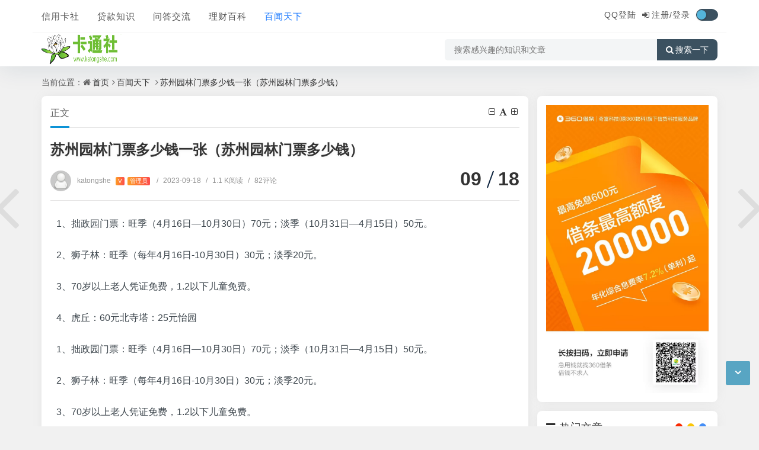

--- FILE ---
content_type: text/html; charset=utf-8
request_url: https://www.katongshe.com/ka/54764.html
body_size: 8479
content:
<!DOCTYPE html>
<html xml:lang="zh-CN" lang="zh-CN">
<head>
	<meta http-equiv="Content-Type" content="text/html; charset=utf-8" />
	<meta http-equiv="X-UA-Compatible" content="IE=edge, chrome=1" />
	<meta name="viewport" content="width=device-width,minimum-scale=1,initial-scale=1,viewport-fit=cover">
    <meta name="applicable-device" content="pc,mobile">
	<meta name="renderer" content="webkit" />
    <meta name="force-rendering" content="webkit" />
	<title>苏州园林门票多少钱一张（苏州园林门票多少钱） - 同城上门约跑qq微信快餐</title>
    <meta name="keywords" content="" />
    <meta name="description" content="1、拙政园门票：旺季（4月16日—10月30日）70元；淡季（10月31日—4月15日）50元。2、狮子林：旺季（每年4月16日-10月30日）30元；淡季20元。3、70岁以..." />
    <meta name="author" content="katongshe">
	<meta property="og:type" content="article"/>
	<meta property="og:title" content="苏州园林门票多少钱一张（苏州园林门票多少钱）" />
	<meta property="og:description" content="1、拙政园门票：旺季（4月16日—10月30日）70元；淡季（10月31日—4月15日）50元。2、狮子林：旺季（每年4月16日-10月30日）30元；淡季20元。3、70岁以..." />
	<meta property="og:image" content="https://www.katongshe.com/zb_users/theme/quietlee/style/noimg/2.jpg" />
	<meta property="og:url" content="https://www.katongshe.com/ka/54764.html" />
	<meta property="og:release_date" content="2023-09-18T11:04:39" />
	<meta property="og:updated_time" content="2023-09-18T11:05:05" />
	<meta property="og:article:author" content="katongshe"/>
    <meta property="bytedance:published_time" content="2023-09-18T11:04:39+08:00" />
	<meta property="bytedance:updated_time" content="2023-09-18T11:05:05+08:00" />
	<script type="application/ld+json">{
	"@context": "https://ziyuan.baidu.com/contexts/cambrian.jsonld","@id": "https://www.katongshe.com/ka/54764.html","title": "苏州园林门票多少钱一张（苏州园林门票多少钱）","images": ["https://www.katongshe.com/zb_users/theme/quietlee/style/noimg/5.jpg"],"description": "1、拙政园门票：旺季（4月16日—10月30日）70元；淡季（10月31日—4月15日）50元。2、狮子林：旺季（每年4月16日-10月30日）30元；淡季20元。3、70岁以上老人凭证免费，1.2以下儿童免费。4、...","pubDate": "2023-09-18T11:04:39","upDate": "2023-09-18T11:05:05"}</script>
    <script type="application/ld+json">{"@context": "https://schema.org","@type": "article","headline": "苏州园林门票多少钱一张（苏州园林门票多少钱）","mainEntityOfPage": "https://www.katongshe.com/ka/54764.html","image": "https://www.katongshe.com/zb_users/theme/quietlee/style/noimg/9.jpg","datePublished": "2023-09-18T11:04:39+08:00","dateModified": "2023-09-18T11:05:05+08:00","author": [{"@type": "Person","name": "katongshe","url":"https://www.katongshe.com/author-1.html"}]}</script>
	<script src="https://www.katongshe.com/zb_users/theme/quietlee/script/jquery.min-3.6.1.js?v=173430"></script>
	<script src="https://www.katongshe.com/zb_system/script/zblogphp.js?v=173430"></script>
	<script src="https://www.katongshe.com/zb_system/script/c_html_js_add.php?hash=&v=173430"></script>
	<script src="https://www.katongshe.com/zb_users/theme/quietlee/script/swiper.min.js"></script>
	<link href="https://www.katongshe.com/zb_users/theme/quietlee/style/libs/animate.css" media="all" rel="stylesheet" />
	<link href="https://www.katongshe.com/zb_users/theme/quietlee/style/libs/fancybox.css" media="all" rel="stylesheet" />
	<link href="https://www.katongshe.com/zb_users/theme/quietlee/style/libs/font-awesome.min.css" rel="stylesheet">
	<link href="https://www.katongshe.com/zb_users/theme/quietlee/style/style.css?v=2025-10-23" media="all" rel="stylesheet" />
	<link rel="alternate" type="application/rss+xml" href="https://www.katongshe.com/feed.php" title="同城上门约跑qq微信快餐" />
	<link rel="shortcut icon" href="/zb_users/theme/quietlee/style/images/favicon.ico" type="image/x-icon">
	<style>.pjax_loading {position: fixed;top: 45%;left: 45%;display: none;z-index: 999999;width: 124px;height: 124px;background: url('https://www.katongshe.com/zb_users/theme/quietlee/style/images/pjax_loading.gif') 50% 50% no-repeat;}.pjax_loading1 {position: fixed;top: 0;left: 0;z-index: 999999;display: none;width: 100%;height: 100%;background-color: #4c4c4c;opacity: .2}</style>	<!--[if lt IE 9]><script src="https://cdn.staticfile.org/html5shiv/3.7.0/html5shiv.js"></script><![endif]-->
	</head>
<body class="home home-article catop">
<header class="top-header">
	<div class="top-bar">
		<div class="new-header container clearfix">
			<div class="top-bar-left header-nav fl" data-type="article" data-infoid="7">
				<div class="m-nav-header">
					<div class="m_nav-list"><button class="lines js-m-navlist" aria-label="导航"><i class="nav-bar"><span></span><span></span><span></span></i></button></div>
				</div>
				<div class="m-nav-logo">
					<a href="https://www.katongshe.com/"><img src="https://www.katongshe.com/zb_users/upload/2023/02/202302181676709827145557.png" alt="卡通社"><img class="night-logo" src="https://www.katongshe.com/zb_users/upload/2023/02/202302181676709833100465.png" alt="卡通社"></a>
				</div>
				<div class="m-nav-search">
					<button id="m-nav-so" aria-label="搜索"><i class="fa fa-search"></i></button>
					<a title="夜间模式" class="at-night" href="javascript:switchNightMode()" target="_self"><i class="wb-switch"></i></a>
										<div class="mini-search">
						<form name="search" class="searchform" method="post" action="https://www.katongshe.com/zb_system/cmd.php?act=search">
							<input class="searchInput" type="text" name="q" size="11" placeholder="请输入搜索内容..." value="" id="ls" />
							<button type="submit" class="btn-search dtb2" value=""><i class="fa fa-search"></i></button>
						</form>
					</div>
				</div>
				<aside class="mobile_aside mobile_nav">
					<div class="mobile-menu">
						<nav class="top-bar-navigation">
							<ul class="top-bar-menu nav-pills">
								<li class="navbar-item "><a href="https://www.katongshe.com/category-1.html" title="">信用卡社</a></li><li class="navbar-item "><a href="https://www.katongshe.com/category-3.html" title="">贷款知识</a></li><li class="navbar-item "><a href="https://www.katongshe.com/category-4.html" title="">问答交流</a></li><li class="navbar-item "><a href="https://www.katongshe.com/category-6.html" title="理财百科">理财百科</a></li><li class="navbar-item "><a href="https://www.katongshe.com/category-7.html" title="百闻天下">百闻天下</a></li>							</ul>
														<div id="sidebar-toggle" class="sidebar-toggle"><span></span></div>
						</nav>
					</div>
				</aside>
			</div>
			<div class="top-bar-right text-right fr">
				<div class="top-admin">
					<div class="login">    <a href="qq登录链接" target="_self">QQ登陆</a><i class="fa fa-sign-in"></i><a  class="topregister" href="/zb_system/login.php">注册/</a><a class="toplogin" href="/zb_system/login.php">登录</a>    </div>
					<a title="夜间模式" class="at-night" href="javascript:switchNightMode()" target="_self"><i class="wb-switch"></i></a>
									</div>
			</div>
		</div>
		<div class="container secnav clearfix">
			<div class="fav-subnav">
				<div class="top-bar-left pull-left navlogo">					<a href="https://www.katongshe.com/" class="logo box">
						<img src="https://www.katongshe.com/zb_users/upload/2023/02/202302181676709827145557.png" class="logo-light" id="logo-light" alt="卡通社"><img src="https://www.katongshe.com/zb_users/upload/2023/02/202302181676709833100465.png" class="logo-dark d-none" id="logo-dark" alt="卡通社"><b class="shan"></b></a>
									</div>				<div class="search-warp clearfix">
					<form name="search" method="post" action="https://www.katongshe.com/zb_system/cmd.php?act=search">
						<div class="search-area">
							<input class="search-input" placeholder="搜索感兴趣的知识和文章" type="text" name="q">
													</div>
						<button class="showhide-search" type="submit"><i class="fa fa-search"></i>搜索一下</button>
					</form>
				</div>
			</div>
		</div>		<div id="percentageCounter"></div>
	</div>
</header><main id="article-main" class="site-main article-main container clearfix">
	<nav class="navcates place">
		当前位置：<i class="fa fa-home"></i><a href="https://www.katongshe.com/">首页</a><i class="fa fa-angle-right"></i><a href="https://www.katongshe.com/category-7.html" title="查看 百闻天下 分类中的全部文章">百闻天下</a> <i class="fa fa-angle-right"></i><a href="https://www.katongshe.com/ka/54764.html" rel="bookmark" title="正在阅读苏州园林门票多少钱一张（苏州园林门票多少钱）">苏州园林门票多少钱一张（苏州园林门票多少钱）</a>	</nav>
	<div class="row clearfix">
		<div class="main fl">
					<article class="post single-post">
	<header class="entry-header page-header">
		<h6 class="place clearfix">
			<span class="nat_tit">正文</span>
			<div id="font-change" class="single-font fr">
			<span id="font-dec"><a href="#" title="减小字体"><i class="fa fa-minus-square-o"></i></a></span>
			<span id="font-int"><a href="#" title="默认字体"><i class="fa fa-font"></i></a></span>
			<span id="font-inc"><a href="#" title="增大字体"><i class="fa fa-plus-square-o"></i></a></span>
		  </div>
		</h6>
		<h1 class="entry-title page-title">苏州园林门票多少钱一张（苏州园林门票多少钱）</h1>
		<div class="contimg"><a href="https://www.katongshe.com/author-1.html"><img alt="katongshe" src="https://www.katongshe.com/zb_users/avatar/0.png" class="avatar" height="35" width="35"></a></div>
		<div class="entry-meta contpost-meta">
			<a href="https://www.katongshe.com/author-1.html">katongshe			<span class="autlv aut-1 vs">V</span><span class="autlv aut-1">管理员</span></a>
			<time title="2023年09月18日 11:04:39" datetime="2023年09月18日 11:04:39"><span class="separator">/</span>2023-09-18</time><span class="entry-meta-viewnums"><span class="separator">/</span>1.1 K阅读</span><a href="https://www.katongshe.com/ka/54764.html#comments"><span class="separator">/</span>82评论</a>		</div>
		<div class="postArticle-meta">
			<span class="entry-meta-time"><span class="month">09</span><span class="day">18</span></span>
		</div>
	</header>
			<div id="post-category" class="show_text readtext post-category">
		<div class="entry-content clearfix">
			<div id="listree-bodys"><p style="box-sizing: inherit; margin-top: 0px; margin-bottom: 25px; color: rgb(61, 70, 77); font-size: 16px; line-height: 1.8; font-family: suxingme, &quot;Open Sans&quot;, Arial, &quot;Hiragino Sans GB&quot;, &quot;Microsoft YaHei&quot;, STHeiti, &quot;WenQuanYi Micro Hei&quot;, SimSun, sans-serif; white-space: normal; background-color: rgb(255, 255, 255);">1、拙政园门票：旺季（4月16日—10月30日）70元；淡季（10月31日—4月15日）50元。</p><p style="box-sizing: inherit; margin-top: 0px; margin-bottom: 25px; color: rgb(61, 70, 77); font-size: 16px; line-height: 1.8; font-family: suxingme, &quot;Open Sans&quot;, Arial, &quot;Hiragino Sans GB&quot;, &quot;Microsoft YaHei&quot;, STHeiti, &quot;WenQuanYi Micro Hei&quot;, SimSun, sans-serif; white-space: normal; background-color: rgb(255, 255, 255);">2、狮子林：旺季（每年4月16日-10月30日）30元；淡季20元。</p><p style="box-sizing: inherit; margin-top: 0px; margin-bottom: 25px; color: rgb(61, 70, 77); font-size: 16px; line-height: 1.8; font-family: suxingme, &quot;Open Sans&quot;, Arial, &quot;Hiragino Sans GB&quot;, &quot;Microsoft YaHei&quot;, STHeiti, &quot;WenQuanYi Micro Hei&quot;, SimSun, sans-serif; white-space: normal; background-color: rgb(255, 255, 255);">3、70岁以上老人凭证免费，1.2以下儿童免费。</p><p style="box-sizing: inherit; margin-top: 0px; margin-bottom: 25px; color: rgb(61, 70, 77); font-size: 16px; line-height: 1.8; font-family: suxingme, &quot;Open Sans&quot;, Arial, &quot;Hiragino Sans GB&quot;, &quot;Microsoft YaHei&quot;, STHeiti, &quot;WenQuanYi Micro Hei&quot;, SimSun, sans-serif; white-space: normal; background-color: rgb(255, 255, 255);">4、虎丘：60元北寺塔：25元怡园</p><p style="box-sizing: inherit; margin-top: 0px; margin-bottom: 25px; color: rgb(61, 70, 77); font-size: 16px; line-height: 1.8; font-family: suxingme, &quot;Open Sans&quot;, Arial, &quot;Hiragino Sans GB&quot;, &quot;Microsoft YaHei&quot;, STHeiti, &quot;WenQuanYi Micro Hei&quot;, SimSun, sans-serif; white-space: normal; background-color: rgb(255, 255, 255);">1、拙政园门票：旺季（4月16日—10月30日）70元；淡季（10月31日—4月15日）50元。</p><p style="box-sizing: inherit; margin-top: 0px; margin-bottom: 25px; color: rgb(61, 70, 77); font-size: 16px; line-height: 1.8; font-family: suxingme, &quot;Open Sans&quot;, Arial, &quot;Hiragino Sans GB&quot;, &quot;Microsoft YaHei&quot;, STHeiti, &quot;WenQuanYi Micro Hei&quot;, SimSun, sans-serif; white-space: normal; background-color: rgb(255, 255, 255);">2、狮子林：旺季（每年4月16日-10月30日）30元；淡季20元。</p><p style="box-sizing: inherit; margin-top: 0px; margin-bottom: 25px; color: rgb(61, 70, 77); font-size: 16px; line-height: 1.8; font-family: suxingme, &quot;Open Sans&quot;, Arial, &quot;Hiragino Sans GB&quot;, &quot;Microsoft YaHei&quot;, STHeiti, &quot;WenQuanYi Micro Hei&quot;, SimSun, sans-serif; white-space: normal; background-color: rgb(255, 255, 255);">3、70岁以上老人凭证免费，1.2以下儿童免费。</p><p style="box-sizing: inherit; margin-top: 0px; margin-bottom: 25px; color: rgb(61, 70, 77); font-size: 16px; line-height: 1.8; font-family: suxingme, &quot;Open Sans&quot;, Arial, &quot;Hiragino Sans GB&quot;, &quot;Microsoft YaHei&quot;, STHeiti, &quot;WenQuanYi Micro Hei&quot;, SimSun, sans-serif; white-space: normal; background-color: rgb(255, 255, 255);">4、虎丘：60元北寺塔：25元怡园：45元。</p><p style="box-sizing: inherit; margin-top: 0px; margin-bottom: 25px; color: rgb(61, 70, 77); font-size: 16px; line-height: 1.8; font-family: suxingme, &quot;Open Sans&quot;, Arial, &quot;Hiragino Sans GB&quot;, &quot;Microsoft YaHei&quot;, STHeiti, &quot;WenQuanYi Micro Hei&quot;, SimSun, sans-serif; white-space: normal; background-color: rgb(255, 255, 255);">5、包括茶食、听评弹。</p><p style="box-sizing: inherit; margin-top: 0px; margin-bottom: 25px; color: rgb(61, 70, 77); font-size: 16px; line-height: 1.8; font-family: suxingme, &quot;Open Sans&quot;, Arial, &quot;Hiragino Sans GB&quot;, &quot;Microsoft YaHei&quot;, STHeiti, &quot;WenQuanYi Micro Hei&quot;, SimSun, sans-serif; white-space: normal; background-color: rgb(255, 255, 255);">6、耦园：20元 寒山寺：20元。</p><p style="box-sizing: inherit; margin-top: 0px; margin-bottom: 25px; color: rgb(61, 70, 77); font-size: 16px; line-height: 1.8; font-family: suxingme, &quot;Open Sans&quot;, Arial, &quot;Hiragino Sans GB&quot;, &quot;Microsoft YaHei&quot;, STHeiti, &quot;WenQuanYi Micro Hei&quot;, SimSun, sans-serif; white-space: normal; background-color: rgb(255, 255, 255);">1、拙政园门票：旺季（4月16日—10月30日）70元；淡季（10月31日—4月15日）50元。</p><p style="box-sizing: inherit; margin-top: 0px; margin-bottom: 25px; color: rgb(61, 70, 77); font-size: 16px; line-height: 1.8; font-family: suxingme, &quot;Open Sans&quot;, Arial, &quot;Hiragino Sans GB&quot;, &quot;Microsoft YaHei&quot;, STHeiti, &quot;WenQuanYi Micro Hei&quot;, SimSun, sans-serif; white-space: normal; background-color: rgb(255, 255, 255);">2、狮子林：旺季（每年4月16日-10月30日）30元；淡季20元。</p><p style="box-sizing: inherit; margin-top: 0px; margin-bottom: 25px; color: rgb(61, 70, 77); font-size: 16px; line-height: 1.8; font-family: suxingme, &quot;Open Sans&quot;, Arial, &quot;Hiragino Sans GB&quot;, &quot;Microsoft YaHei&quot;, STHeiti, &quot;WenQuanYi Micro Hei&quot;, SimSun, sans-serif; white-space: normal; background-color: rgb(255, 255, 255);">3、70岁以上老人凭证免费，1.2以下儿童免费。</p><p style="box-sizing: inherit; margin-top: 0px; margin-bottom: 25px; color: rgb(61, 70, 77); font-size: 16px; line-height: 1.8; font-family: suxingme, &quot;Open Sans&quot;, Arial, &quot;Hiragino Sans GB&quot;, &quot;Microsoft YaHei&quot;, STHeiti, &quot;WenQuanYi Micro Hei&quot;, SimSun, sans-serif; white-space: normal; background-color: rgb(255, 255, 255);">4、虎丘：60元北寺塔：25元怡园：45元。</p><p style="box-sizing: inherit; margin-top: 0px; margin-bottom: 25px; color: rgb(61, 70, 77); font-size: 16px; line-height: 1.8; font-family: suxingme, &quot;Open Sans&quot;, Arial, &quot;Hiragino Sans GB&quot;, &quot;Microsoft YaHei&quot;, STHeiti, &quot;WenQuanYi Micro Hei&quot;, SimSun, sans-serif; white-space: normal; background-color: rgb(255, 255, 255);">5、包括茶食、听评弹。</p><p style="box-sizing: inherit; margin-top: 0px; margin-bottom: 25px; color: rgb(61, 70, 77); font-size: 16px; line-height: 1.8; font-family: suxingme, &quot;Open Sans&quot;, Arial, &quot;Hiragino Sans GB&quot;, &quot;Microsoft YaHei&quot;, STHeiti, &quot;WenQuanYi Micro Hei&quot;, SimSun, sans-serif; white-space: normal; background-color: rgb(255, 255, 255);">6、耦园：20元 寒山寺：20元。</p><p style="box-sizing: inherit; margin-top: 0px; margin-bottom: 25px; color: rgb(61, 70, 77); font-size: 16px; line-height: 1.8; font-family: suxingme, &quot;Open Sans&quot;, Arial, &quot;Hiragino Sans GB&quot;, &quot;Microsoft YaHei&quot;, STHeiti, &quot;WenQuanYi Micro Hei&quot;, SimSun, sans-serif; white-space: normal; background-color: rgb(255, 255, 255);">1、拙政园门票：旺季（4月16日—10月30日）70元；淡季（10月31日—4月15日）50元。</p><p style="box-sizing: inherit; margin-top: 0px; margin-bottom: 25px; color: rgb(61, 70, 77); font-size: 16px; line-height: 1.8; font-family: suxingme, &quot;Open Sans&quot;, Arial, &quot;Hiragino Sans GB&quot;, &quot;Microsoft YaHei&quot;, STHeiti, &quot;WenQuanYi Micro Hei&quot;, SimSun, sans-serif; white-space: normal; background-color: rgb(255, 255, 255);">2、狮子林：旺季（每年4月16日-10月30日）30元；淡季20元。</p><p style="box-sizing: inherit; margin-top: 0px; margin-bottom: 25px; color: rgb(61, 70, 77); font-size: 16px; line-height: 1.8; font-family: suxingme, &quot;Open Sans&quot;, Arial, &quot;Hiragino Sans GB&quot;, &quot;Microsoft YaHei&quot;, STHeiti, &quot;WenQuanYi Micro Hei&quot;, SimSun, sans-serif; white-space: normal; background-color: rgb(255, 255, 255);">3、70岁以上老人凭证免费，1.2以下儿童免费。</p><p style="box-sizing: inherit; margin-top: 0px; margin-bottom: 25px; color: rgb(61, 70, 77); font-size: 16px; line-height: 1.8; font-family: suxingme, &quot;Open Sans&quot;, Arial, &quot;Hiragino Sans GB&quot;, &quot;Microsoft YaHei&quot;, STHeiti, &quot;WenQuanYi Micro Hei&quot;, SimSun, sans-serif; white-space: normal; background-color: rgb(255, 255, 255);">4、虎丘：60元北寺塔：25元怡园：45元。</p><p style="box-sizing: inherit; margin-top: 0px; margin-bottom: 25px; color: rgb(61, 70, 77); font-size: 16px; line-height: 1.8; font-family: suxingme, &quot;Open Sans&quot;, Arial, &quot;Hiragino Sans GB&quot;, &quot;Microsoft YaHei&quot;, STHeiti, &quot;WenQuanYi Micro Hei&quot;, SimSun, sans-serif; white-space: normal; background-color: rgb(255, 255, 255);">5、包括茶食、听评弹。</p><p style="box-sizing: inherit; margin-top: 0px; margin-bottom: 25px; color: rgb(61, 70, 77); font-size: 16px; line-height: 1.8; font-family: suxingme, &quot;Open Sans&quot;, Arial, &quot;Hiragino Sans GB&quot;, &quot;Microsoft YaHei&quot;, STHeiti, &quot;WenQuanYi Micro Hei&quot;, SimSun, sans-serif; white-space: normal; background-color: rgb(255, 255, 255);">6、耦园：20元 寒山寺：20元。</p><p style="box-sizing: inherit; margin-top: 0px; margin-bottom: 25px; color: rgb(61, 70, 77); font-size: 16px; line-height: 1.8; font-family: suxingme, &quot;Open Sans&quot;, Arial, &quot;Hiragino Sans GB&quot;, &quot;Microsoft YaHei&quot;, STHeiti, &quot;WenQuanYi Micro Hei&quot;, SimSun, sans-serif; white-space: normal; background-color: rgb(255, 255, 255);">：45元。<br/></p><p style="box-sizing: inherit; margin-top: 0px; margin-bottom: 25px; color: rgb(61, 70, 77); font-size: 16px; line-height: 1.8; font-family: suxingme, &quot;Open Sans&quot;, Arial, &quot;Hiragino Sans GB&quot;, &quot;Microsoft YaHei&quot;, STHeiti, &quot;WenQuanYi Micro Hei&quot;, SimSun, sans-serif; white-space: normal; background-color: rgb(255, 255, 255);">5、包括茶食、听评弹。</p><p style="box-sizing: inherit; margin-top: 0px; margin-bottom: 25px; color: rgb(61, 70, 77); font-size: 16px; line-height: 1.8; font-family: suxingme, &quot;Open Sans&quot;, Arial, &quot;Hiragino Sans GB&quot;, &quot;Microsoft YaHei&quot;, STHeiti, &quot;WenQuanYi Micro Hei&quot;, SimSun, sans-serif; white-space: normal; background-color: rgb(255, 255, 255);">6、耦园：20元 寒山寺：20元。</p><p><br/></p></div>		</div>
				<div class="showall">-- 展开阅读全文 --</div>	</div>
	<footer class="entry-footer">
				<div class="readlist ds-reward-stl">
									<div class="read_outer"><a class="read" href="javascript:;" title="阅读模式"><i class="fa fa-send"></i> 阅读</a></div>
			<div class="read_outer"><a class="comiis_poster_a" href="javascript:;" title="生成封面"><i class="fa fa-image"></i> 海报</a></div>
			<div id="mClick" class="mobile_click">
				<div class="share">					
					<div class="Menu-item"><a href="javascript:Share('tqq')"><i class="fa fa-qq"></i> QQ 分享</a></div>
					<div class="Menu-item"><a href="javascript:Share('sina')"><i class="fa fa-weibo"></i> 微博分享</a></div>
					<div class="Menu-item"><i class="fa fa-weixin"></i> 微信分享<img alt="微信扫一扫" src="https://www.katongshe.com/zb_users/theme/quietlee/plugin/api.php?url=https://www.katongshe.com/ka/54764.html"></div>
				</div>
				<i class="fa fa-share" title="分享转发"></i> 分享
			</div>		</div>
	</footer>
</article>
<nav class="single-nav">	<div class="entry-page-prev j-lazy" style="background-image: url(https://www.katongshe.com/zb_users/theme/quietlee/style/noimg/2.jpg)">
		<a href="https://www.katongshe.com/ka/54763.html" title="中国银行积分365 信用卡积分商城）"><span>中国银行积分365 信用卡积分商城）</span></a>
		<div class="entry-page-info"><span class="pull-left">« 上一篇</span><span class="pull-right">2023-09-18</span></div>
	</div>
	<div class="entry-page-next j-lazy" style="background-image: url(https://www.katongshe.com/zb_users/theme/quietlee/style/noimg/2.jpg)">
		<a href="https://www.katongshe.com/ka/54765.html" title="胡志明机场（胡志明机场怎么样）"><span>胡志明机场（胡志明机场怎么样）</span></a>
		<div class="entry-page-info"><span class="pull-right">下一篇  »</span><span class="pull-left">2023-09-18</span></div>
	</div>
</nav>
<div class="part-mor"><!--相关文章-->
	<h3 class="section-title"><span><i class="fa fa-rss-square"></i>相关阅读</span></h3>
	<ul class="section-cont-tags pic-box-list clearfix">
				<li class="readnew"><a href="https://www.katongshe.com/ka/164219.html"><i class="pic-thumb"><img class="lazy" src="https://www.katongshe.com/zb_users/theme/quietlee/style/noimg/8.jpg" alt="巧用植物帮助事业兴旺(帮助事业兴旺的绿植)" title="巧用植物帮助事业兴旺(帮助事业兴旺的绿植)"></i>
		<h3>巧用植物帮助事业兴旺(帮助事业兴旺的绿植)</h3>
		<p><b class="datetime">2026-01-17</b><span class="viewd">76 人在看</span></p>
		</a></li>
				<li class="readnew"><a href="https://www.katongshe.com/ka/164218.html"><i class="pic-thumb"><img class="lazy" src="https://www.katongshe.com/zb_users/theme/quietlee/style/noimg/2.jpg" alt="1987年兔不适合住几楼(87年属兔买房大忌)" title="1987年兔不适合住几楼(87年属兔买房大忌)"></i>
		<h3>1987年兔不适合住几楼(87年属兔买房大忌)</h3>
		<p><b class="datetime">2026-01-13</b><span class="viewd">109 人在看</span></p>
		</a></li>
				<li class="readnew"><a href="https://www.katongshe.com/ka/164217.html"><i class="pic-thumb"><img class="lazy" src="https://www.katongshe.com/zb_users/theme/quietlee/style/noimg/1.jpg" alt="不同户型的房子大门应开什么方位(坐南朝北的房子大门应开哪个方向)" title="不同户型的房子大门应开什么方位(坐南朝北的房子大门应开哪个方向)"></i>
		<h3>不同户型的房子大门应开什么方位(坐南朝北的房子大门应开哪个方向)</h3>
		<p><b class="datetime">2026-01-09</b><span class="viewd">138 人在看</span></p>
		</a></li>
				<li class="readnew"><a href="https://www.katongshe.com/ka/164216.html"><i class="pic-thumb"><img class="lazy" src="https://www.katongshe.com/zb_users/theme/quietlee/style/noimg/2.jpg" alt="过来人告诉你这不是迷信,家居风水之开门四不见" title="过来人告诉你这不是迷信,家居风水之开门四不见"></i>
		<h3>过来人告诉你这不是迷信,家居风水之开门四不见</h3>
		<p><b class="datetime">2026-01-08</b><span class="viewd">147 人在看</span></p>
		</a></li>
			</ul>
</div>
<a href="https://www.katongshe.com/ka/54763.html" class="prev-article" title="中国银行积分365 信用卡积分商城）">
	<i class="fa fa fa-angle-left"></i>
</a><a href="https://www.katongshe.com/ka/54765.html" class="next-article" title="胡志明机场（胡志明机场怎么样）">
	<i class="fa fa fa-angle-right"></i>
</a>				</div>
		<aside class="side fr">
						
<section class="widget wow fadeInDown" id="divSearchPanel">
<div class="widget-box divSearchPanel"><a href="" target="_blank"><img src="https://www.katongshe.com/zb_users/upload/2024/04/202404281714260848775302.jpg"></a></div>
</section><section class="widget wow fadeInDown" id="side_hot">
<h3 class="widget-title"><i class="fa fa-side_hot"></i><span>热门文章</span></h3>
<div class="widget-box side_hot"><div class="hotimg"><div class="list-item list-overlay-content"><div class="media media-2x1"><a class="media-content" href="https://www.katongshe.com/ka/159426.html" target="_blank" style="background-image:url(https://www.katongshe.com/zb_users/theme/quietlee/style/noimg/4.jpg)" title="水痘一直痒怎么办"><span class="overlay"></span></a></div><div class="list-content"><div class="list-body"><a href="https://www.katongshe.com/ka/159426.html" class="list-title h-2x">水痘一直痒怎么办</a></div><div class="list-footer"><div class="text-muted text-xs">问答交流 ，<time class="d-inline-block">09-03</time></div></div></div></div></div><div class="hotimg"><div class="list-item list-overlay-content"><div class="media media-2x1"><a class="media-content" href="https://www.katongshe.com/ka/159714.html" target="_blank" style="background-image:url(https://www.katongshe.com/zb_users/theme/quietlee/style/noimg/5.jpg)" title="孕妇吃海参需注意这3点(医生的建议别盲目相信)"><span class="overlay"></span></a></div><div class="list-content"><div class="list-body"><a href="https://www.katongshe.com/ka/159714.html" class="list-title h-2x">孕妇吃海参需注意这3点(医生的建议别盲目相信)</a></div><div class="list-footer"><div class="text-muted text-xs">问答交流 ，<time class="d-inline-block">09-07</time></div></div></div></div></div><div class="hotimg"><div class="list-item list-overlay-content"><div class="media media-2x1"><a class="media-content" href="https://www.katongshe.com/ka/158862.html" target="_blank" style="background-image:url(https://www.katongshe.com/zb_users/theme/quietlee/style/noimg/5.jpg)" title="长沙有几家可以做试管婴儿的医院(10家医院推荐给你)"><span class="overlay"></span></a></div><div class="list-content"><div class="list-body"><a href="https://www.katongshe.com/ka/158862.html" class="list-title h-2x">长沙有几家可以做试管婴儿的医院(10家医院推荐给你)</a></div><div class="list-footer"><div class="text-muted text-xs">问答交流 ，<time class="d-inline-block">08-18</time></div></div></div></div></div></div>
</section><section class="widget wow fadeInDown" id="side_random">
<h3 class="widget-title"><i class="fa fa-side_random"></i><span>随便看看</span></h3>
<div class="r-item-btn"><i class="fa fa-circle-o-notch"></i>换一换</div><ul class="widget-box side_random"><div class="r-item"><div class="r-item-wrap"><a class="r-thumb" href="https://www.katongshe.com/ka/162914.html" target="_blank"><img width="480" height="300" src="https://www.katongshe.com/zb_users/theme/quietlee/style/noimg/8.jpg" alt="百万票贷对开票纳税有什么要求?百万票贷申请好通过吗?"></a><h4 class="r-title"><a href="https://www.katongshe.com/ka/162914.html" title="百万票贷对开票纳税有什么要求?百万票贷申请好通过吗?" target="_blank">百万票贷对开票纳税有什么要求?百万票贷申请好通过吗?</a></h4></div></div><div class="r-item"><div class="r-item-wrap"><a class="r-thumb" href="https://www.katongshe.com/ka/158390.html" target="_blank"><img width="480" height="300" src="https://www.katongshe.com/zb_users/theme/quietlee/style/noimg/3.jpg" alt="试管婴儿打降调针后会有哪些异常情况(这些都属于副作用)"></a><h4 class="r-title"><a href="https://www.katongshe.com/ka/158390.html" title="试管婴儿打降调针后会有哪些异常情况(这些都属于副作用)" target="_blank">试管婴儿打降调针后会有哪些异常情况(这些都属于副作用)</a></h4></div></div><div class="r-item"><div class="r-item-wrap"><a class="r-thumb" href="https://www.katongshe.com/ka/161605.html" target="_blank"><img width="480" height="300" src="https://www.katongshe.com/zb_users/theme/quietlee/style/noimg/6.jpg" alt="企业主贷好批好放100万额度  企业主贷产品大纲及电核内容"></a><h4 class="r-title"><a href="https://www.katongshe.com/ka/161605.html" title="企业主贷好批好放100万额度  企业主贷产品大纲及电核内容" target="_blank">企业主贷好批好放100万额度  企业主贷产品大纲及电核内容</a></h4></div></div><div class="r-item"><div class="r-item-wrap"><a class="r-thumb" href="https://www.katongshe.com/ka/161761.html" target="_blank"><img width="480" height="300" src="https://www.katongshe.com/zb_users/theme/quietlee/style/noimg/4.jpg" alt="易鑫车主融下款是银行放款吗？易鑫车主融利息多少？"></a><h4 class="r-title"><a href="https://www.katongshe.com/ka/161761.html" title="易鑫车主融下款是银行放款吗？易鑫车主融利息多少？" target="_blank">易鑫车主融下款是银行放款吗？易鑫车主融利息多少？</a></h4></div></div><div class="r-item"><div class="r-item-wrap"><a class="r-thumb" href="https://www.katongshe.com/ka/161557.html" target="_blank"><img width="480" height="300" src="https://www.katongshe.com/zb_users/theme/quietlee/style/noimg/8.jpg" alt="邮储科创贷银联联贷模式是什么？邮储科创贷利率怎么样？"></a><h4 class="r-title"><a href="https://www.katongshe.com/ka/161557.html" title="邮储科创贷银联联贷模式是什么？邮储科创贷利率怎么样？" target="_blank">邮储科创贷银联联贷模式是什么？邮储科创贷利率怎么样？</a></h4></div></div><div class="r-item"><div class="r-item-wrap"><a class="r-thumb" href="https://www.katongshe.com/ka/163126.html" target="_blank"><img width="480" height="300" src="https://www.katongshe.com/zb_users/theme/quietlee/style/noimg/9.jpg" alt="交通银行惠商贷要什么条件？交通银行惠商贷需要下户吗？"></a><h4 class="r-title"><a href="https://www.katongshe.com/ka/163126.html" title="交通银行惠商贷要什么条件？交通银行惠商贷需要下户吗？" target="_blank">交通银行惠商贷要什么条件？交通银行惠商贷需要下户吗？</a></h4></div></div></ul>
</section>		</aside>
	</div>
<div class="listree-box">
	<h3 class="listree-titles"><a class="listree-btn" title="展开">目录[+]</a></h3>
	<ul id="listree-ol" style="display:none;"></ul>
</div>
<script>//分享代码
function Share(pType){
	var pTitle = "苏州园林门票多少钱一张（苏州园林门票多少钱）"; //待分享的标题
	var pImage = "https://www.katongshe.com/zb_users/theme/quietlee/style/noimg/6.jpg"; //待分享的图片
	var pContent = "1、拙政园门票：旺季（4月16日—10月30日）70元；淡季（10月31日—4月15日）50元。2、狮子林：旺季（每年4月16日-10月30日）30元；淡季..."; //待分享的内容
	var pUrl = window.location.href; //当前的url地址
	var pObj = jQuery("div[class='yogo_hc']").find("h4");
	if(pObj.length){ pTitle = pObj.text();}
	var pObj = jQuery("div[class='yogo_hcs']").find("em");
	if(pObj.length){ pContent = pObj.text();  }
	var pObj = jQuery("div[class='con_cons']").find("img");
	if(pObj.length){ pImage = jQuery("div[class='con_cons']").find("img",0).attr("src"); }
	shareys(pType, pUrl, pTitle,pImage, pContent);
}
function shareys(a, c, b, e, d) {
    switch (a) {
    case "sina":
        c = "//service.weibo.com/share/share.php?title\x3d" + encodeURIComponent("\u300c" + b + "\u300d" + d + "\u9605\u8bfb\u8be6\u60c5" + c) + "\x26pic\x3d" + e +"&appkey=&searchPic=true";
        window.open(c);
        break;
    case "tqq":
        c = "//connect.qq.com/widget/shareqq/index.html?url\x3d" + encodeURIComponent(c) + "\x26title\x3d" + encodeURIComponent(b) + "\x26pics\x3d" + e;
        window.open(c);
        break;
    case "qzone":
        c = "//sns.qzone.qq.com/cgi-bin/qzshare/cgi_qzshare_onekey?url\x3d" + encodeURIComponent(c) + "\x26title\x3d" + encodeURIComponent(b) + "\x26site\x3d\x26pics\x3d" + encodeURIComponent(e) + "\x26desc\x3d" + encodeURIComponent(d) + "\x26summary\x3d" + encodeURIComponent(d);
        window.open(c)
    }
};
</script><script src="https://www.katongshe.com/zb_users/theme/quietlee/plugin/js/html2canvas.min.js"></script>
<script src="https://www.katongshe.com/zb_users/theme/quietlee/plugin/js/common.js"></script>
<script>
	var poster_open = 'on';
	var txt1 = '长按识别二维码查看详情';
	var txt2 = '卡通社';
    var comiis_poster_start_wlat = 0;
	var comiis_rlmenu =  1;
	var comiis_nvscroll =  0;
    var comiis_poster_time_baxt;
    $(document).ready(function(){
        $(document).on('click', '.comiis_poster_a', function(e) {
            show_comiis_poster_ykzn();
        });
    });
    function comiis_poster_rrwz(){
        setTimeout(function(){
            html2canvas(document.querySelector(".comiis_poster_box_img"), {scale:2,useCORS:true}).then(canvas => {
                var img = canvas.toDataURL("image/jpeg", .9);
                document.getElementById('comiis_poster_images').src = img;
                $('.comiis_poster_load').hide();
                $('.comiis_poster_imgshow').show();
            });
        }, 100);
    }
    function show_comiis_poster_ykzn(){
        if(comiis_poster_start_wlat == 0){
            comiis_poster_start_wlat = 1;
            popup.open('<img src="https://www.katongshe.com/zb_users/theme/quietlee/plugin/img/imageloading.gif" class="comiis_loading">');
			var url = window.location.href.split('#')[0];
			url = encodeURIComponent(url);
            var html = '<div id="comiis_poster_box" class="comiis_poster_nchxd">\n' +
                '<div class="comiis_poster_box">\n' +
                '<div class="comiis_poster_okimg">\n' +
                '<div style="padding:150px 0;" class="comiis_poster_load">\n' +
                '<div class="loading_color">\n' +
                '  <span class="loading_color1"></span>\n' +
                '  <span class="loading_color2"></span>\n' +
                '  <span class="loading_color3"></span>\n' +
                '  <span class="loading_color4"></span>\n' +
                '  <span class="loading_color5"></span>\n' +
                '  <span class="loading_color6"></span>\n' +
                '  <span class="loading_color7"></span>\n' +
                '</div>\n' +
                '<div class="comiis_poster_oktit">正在生成海报, 请稍候</div>\n' +
                '</div>\n' +
                '<div class="comiis_poster_imgshow" style="display:none">\n' +
                '<img src="" class="vm" id="comiis_poster_images">\n' +
                '<div class="comiis_poster_oktit">↑长按上图保存图片分享</div>\n' +
                '</div>\n' +
                '</div>\n' +
                '<div class="comiis_poster_okclose"><a href="javascript:;" class="comiis_poster_closekey"><img src="https://www.katongshe.com/zb_users/theme/quietlee/plugin/img/poster_okclose.png" class="vm"></a></div>\n' +
                '</div>\n' +
                '<div class="comiis_poster_box_img">\n' +
                '<div class="comiis_poster_img"><div class="img_time">18<span>2023/09</span></div><img src="https://www.katongshe.com/zb_users/theme/quietlee/style/noimg/8.jpg" class="vm" id="comiis_poster_image"></div>\n' +
                '<div class="comiis_poster_tita">苏州园林门票多少钱一张（苏州园林门票多少钱）</div>\n' +
                '<div class="comiis_poster_txta">1、拙政园门票：旺季（4月16日—10月30日）70元；淡季（10月31日—4月15日）5...</div><div class="comiis_poster_x guig"></div>\n' +
                '<div class="comiis_poster_foot">\n' +
                '<img src="https://www.katongshe.com/zb_users/theme/quietlee/plugin/api.php?url='+url+'" class="kmewm fqpl vm">\n' +
                '<img src="https://www.katongshe.com/zb_users/theme/quietlee/plugin/img/poster_zw.png" class="kmzw vm"><span class="kmzwtip">'+txt1+'<br>'+txt2+'</span>\n' +
                '</div>\n' +
                '</div>\n' +
                '</div>';
            if(html.indexOf("comiis_poster") >= 0){
                comiis_poster_time_baxt = setTimeout(function(){
                    comiis_poster_rrwz();
                }, 5000);
                $('body').append(html);
                $('#comiis_poster_image').on('load',function(){
                    clearTimeout(comiis_poster_time_baxt);
                    comiis_poster_rrwz();
                });
                popup.close();
                setTimeout(function() {
                    $('.comiis_poster_box').addClass("comiis_poster_box_show");
                    $('.comiis_poster_closekey').off().on('click', function(e) {
                        $('.comiis_poster_box').removeClass("comiis_poster_box_show").on('webkitTransitionEnd transitionend', function() {
                            $('#comiis_poster_box').remove();
                            comiis_poster_start_wlat = 0;
                        });
                        return false;
                    });
                }, 60);
            }
        }
    }
    var new_comiis_user_share, is_comiis_user_share = 0;
    var as = navigator.appVersion.toLowerCase(), isqws = 0;
    if (as.match(/MicroMessenger/i) == "micromessenger" || as.match(/qq\//i) == "qq/") {
        isqws = 1;
    }
    if(isqws == 1){
        if(typeof comiis_user_share === 'function'){
            new_comiis_user_share = comiis_user_share;
            is_comiis_user_share = 1;
        }
        var comiis_user_share = function(){
            if(is_comiis_user_share == 1){
                isusershare = 0;
                new_comiis_user_share();
                if(isusershare == 1){
                    return false;
                }
            }
            isusershare = 1;
            show_comiis_poster_ykzn();
            return false;
        }
    }
</script>
</main>
<footer class="site-footer footer">
	<div class="site-info clearfix">
		<div class="container">
			<div class="footer-left"><!--底部左边-->
				<div class="footer-l-top clearfix">
					<a rel="nofollow" href="category-1.html" target="_blank">信用卡社</a><a rel="nofollow" href="category-3.html" target="_blank">贷款知识</a><a rel="nofollow" href="category-3.html" target="_blank">问答交流</a>				</div>
				<div class="footer-l-btm">
					<p class="top-text">Copyright<i class="fa fa-copyright"></i>2015-2019<a href="/">卡通社</a>安全运行<span id="iday"></span>天 <script>function siteRun(d){var nowD=new Date();return parseInt((nowD.getTime()-Date.parse(d))/24/60/60/1000)} document.getElementById("iday").innerHTML=siteRun("2008/08/08");</script></p>
					<p class="jubao">本站采用创作共用版权 <a href="http://creativecommons.org/licenses/by-nc-sa/3.0/cn/" target="_blank" rel="nofollow">CC BY-NC-SA 3.0 CN</a> 许可协议，转载或复制请注明出处</p>
					<p class="btm-text"><a class="ico-ico" href="http://beian.miit.gov.cn" rel="nofollow" target="_blank" rel="nofollow" title="豫ICP备2021026018号"><img src="/zb_users/theme/quietlee/style/images/icp.png" alt="豫ICP备2021026018号">豫ICP备2021026018号</a>					<span class="rt-times">运行时长：0.033秒</span><span class="rt-sql">查询信息：11 次</span></p>
				</div>
			</div>
			<div class="footer-right"><!--底部右边-->
				<div class="wxcode"><img alt="微信扫一扫" src="/zb_users/theme/quietlee/style/images/wxcode_b.png"></div>
			</div>		</div>
	</div>
	<div id="backtop" class="backtop">
		<div class="bt-box top"><i class="fa fa-angle-up fa-2x"></i></div>
				<div class="bt-box bottom"><i class="fa fa-angle-down fa-2x"></i></div>
	</div>
	<script src="https://www.katongshe.com/zb_users/theme/quietlee/script/jquery.pjax.js"></script>
    <script src="https://www.katongshe.com/zb_users/theme/quietlee/script/custom.js?v=2025-10-23"></script>
	<script src="https://www.katongshe.com/zb_users/theme/quietlee/script/jquery.lazy.js"></script>
	<script src="https://www.katongshe.com/zb_users/theme/quietlee/script/wow.min.js"></script>
	<script src="https://www.katongshe.com/zb_users/theme/quietlee/script/fancybox.js"></script>
	</footer></body>
</html><!--32.55 ms , 11 queries , 3747kb memory , 6 errors-->